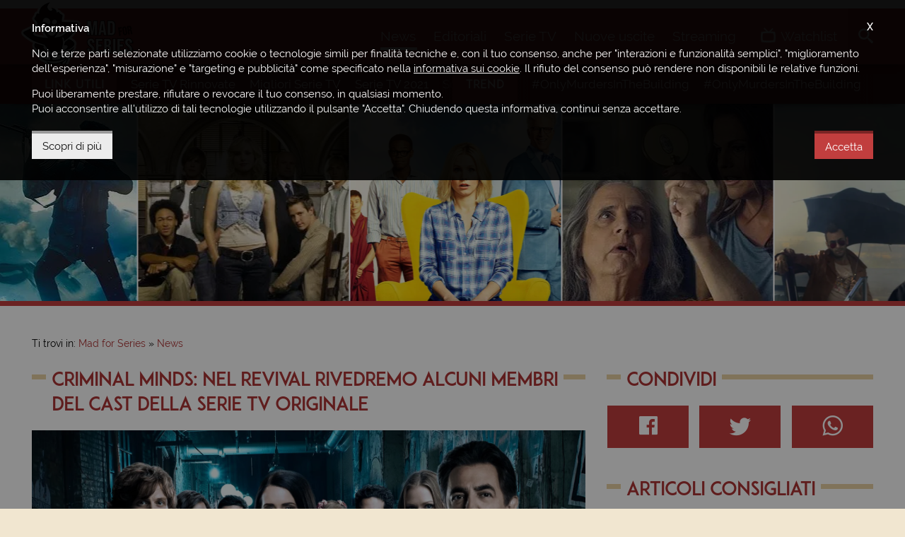

--- FILE ---
content_type: text/html; charset=UTF-8
request_url: https://www.madforseries.it/news/criminal-minds-nel-revival-rivedremo-alcuni-membri-del-cast-della-serie-tv-originale/
body_size: 8615
content:
<!doctype html><html class="no-js" lang="it-IT" prefix="og: http://ogp.me/ns#"><head><meta charset="utf-8"><title>Criminal Minds: nel Revival Sei membri del Cast della Serie TV</title><meta http-equiv="x-ua-compatible" content="ie=edge"><meta name="viewport" content="width=device-width, initial-scale=1, minimum-scale=1, maximum-scale=1"><meta name="theme-color" content="#a9292a"><meta name="msapplication-navbutton-color" content="#a9292a"><meta name="apple-mobile-web-app-status-bar-style" content="#a9292a"><link rel="alternate" type="application/rss+xml" title="Mad for Series &raquo; Feed" href="https://www.madforseries.it/feed/" /><link rel="apple-touch-icon-precomposed" sizes="57x57" href="https://www.madforseries.it/images/favicons/apple-touch-icon-57x57.png" /><link rel="apple-touch-icon-precomposed" sizes="114x114" href="https://www.madforseries.it/images/favicons/apple-touch-icon-114x114.png" /><link rel="apple-touch-icon-precomposed" sizes="72x72" href="https://www.madforseries.it/images/favicons/apple-touch-icon-72x72.png" /><link rel="apple-touch-icon-precomposed" sizes="144x144" href="https://www.madforseries.it/images/favicons/apple-touch-icon-144x144.png" /><link rel="apple-touch-icon-precomposed" sizes="60x60" href="https://www.madforseries.it/images/favicons/apple-touch-icon-60x60.png" /><link rel="apple-touch-icon-precomposed" sizes="120x120" href="https://www.madforseries.it/images/favicons/apple-touch-icon-120x120.png" /><link rel="apple-touch-icon-precomposed" sizes="76x76" href="https://www.madforseries.it/images/favicons/apple-touch-icon-76x76.png" /><link rel="apple-touch-icon-precomposed" sizes="152x152" href="https://www.madforseries.it/images/favicons/apple-touch-icon-152x152.png" /><link rel="icon" type="image/png" href="https://www.madforseries.it/images/favicons/favicon-196x196.png" sizes="196x196" /><link rel="icon" type="image/png" href="https://www.madforseries.it/images/favicons/favicon-96x96.png" sizes="96x96" /><link rel="icon" type="image/png" href="https://www.madforseries.it/images/favicons/favicon-32x32.png" sizes="32x32" /><link rel="icon" type="image/png" href="https://www.madforseries.it/images/favicons/favicon-16x16.png" sizes="16x16" /><link rel="icon" type="image/png" href="https://www.madforseries.it/images/favicons/favicon-128.png" sizes="128x128" /><meta name="application-name" content="Mad for Series"/><meta name="msapplication-TileColor" content="#a9292a" /><meta name="msapplication-TileImage" content="https://www.madforseries.it/images/favicons/mstile-144x144.png" /><meta name="msapplication-square70x70logo" content="https://www.madforseries.it/images/favicons/mstile-70x70.png" /><meta name="msapplication-square150x150logo" content="https://www.madforseries.it/images/favicons/mstile-150x150.png" /><meta name="msapplication-wide310x150logo" content="https://www.madforseries.it/images/favicons/mstile-310x150.png" /><meta name="msapplication-square310x310logo" content="https://www.madforseries.it/images/favicons/mstile-310x310.png" /><link rel="manifest" href="https://www.madforseries.it/manifest.json"> <link rel="search" type="application/opensearchdescription+xml" title="MadForSeries.it" href="https://www.madforseries.it/opensearch.xml" /><meta name="robots" content="max-snippet:-1, max-image-preview:large, max-video-preview:-1"><meta name="description" content="Stando ad alcune voci, sei membri del cast originale di Criminal Minds potrebbero tornare nel revival in fase di sviluppo da parte di Paramount+."/><link rel="canonical" href="https://www.madforseries.it/news/criminal-minds-nel-revival-rivedremo-alcuni-membri-del-cast-della-serie-tv-originale/" /><meta property="og:locale" content="it_IT" /><meta property="og:type" content="article" /><meta property="og:title" content="Criminal Minds: nel Revival Sei membri del Cast della Serie TV" /><meta property="og:description" content="Stando ad alcune voci, sei membri del cast originale di Criminal Minds potrebbero tornare nel revival in fase di sviluppo da parte di Paramount+." /><meta property="og:url" content="https://www.madforseries.it/news/criminal-minds-nel-revival-rivedremo-alcuni-membri-del-cast-della-serie-tv-originale/" /><meta property="og:site_name" content="Mad for Series" /><meta property="og:image" content="https://www.madforseries.it/uploads/articles/2022/02/d05/pjf0927nws/social.jpg" /><meta property="og:image:secure_url" content="https://www.madforseries.it/uploads/articles/2022/02/d05/pjf0927nws/social.jpg" /><meta property="og:image:width" content="1500" /><meta property="og:image:height" content="850" /><meta property="fb:app_id" content="483094535483740" /><meta property="fb:pages" content="932564490239042" /><meta name="twitter:card" content="summary_large_image" /><meta name="twitter:title" content="Criminal Minds: nel Revival Sei membri del Cast della Serie TV" /><meta name="twitter:description" content="Stando ad alcune voci, sei membri del cast originale di Criminal Minds potrebbero tornare nel revival in fase di sviluppo da parte di Paramount+." /><meta name="twitter:image" content="https://www.madforseries.it/uploads/articles/2022/02/d05/pjf0927nws/social.jpg" /><link rel="amphtml" href="https://www.madforseries.it/news/criminal-minds-nel-revival-rivedremo-alcuni-membri-del-cast-della-serie-tv-originale/?amp=1"><link rel="preload" as="image" href="https://www.madforseries.it/uploads/articles/2022/02/d05/pjf0927nws/first.jpg" imagesrcset="https://www.madforseries.it/uploads/articles/2022/02/d05/pjf0927nws/1200x680.jpg 768w" imagesizes="50vw"><link type="text/css" rel="stylesheet" href="https://www.madforseries.it/css/main.css?upd=2.16.3" media="all"/><script async src="https://www.googletagmanager.com/gtag/js?id=G-QWP84MZ6J6"></script><script>window.dataLayer = window.dataLayer || [];function gtag(){dataLayer.push(arguments);}gtag('js', new Date());gtag('config', 'G-QWP84MZ6J6');gtag('config', 'G-56HX2BV5S8');</script><script async class="async-script" data-src="https://pagead2.googlesyndication.com/pagead/js/adsbygoogle.js?client=ca-pub-4141021430370416" crossorigin="anonymous"></script><script>var ajax_uri = "https://www.madforseries.it/ajax-calls.php";var site_uri = "https://www.madforseries.it/";</script></head><body><header id="header"><div id="header-top-bar"><div class="row"><div class="wrapper"><a href="https://www.madforseries.it/" id="logo-space">Mad for Series</a><div id="header-helper"><div id="main-menu"><a href="#" id="mobile-menu-activator"><span class="icon-menu"></span><span class="label-mobile" aria-hidden="true">Menu</span></a><nav itemscope itemtype="https://schema.org/SiteNavigationElement"><h4 class="hide-accessible">Menu principale</h4><ul><li><a class="current" href="https://www.madforseries.it/news/" itemprop="url" title="News" data-menu="news"><span itemprop="name">News</span>&nbsp;<span aria-hidden="true" itemprop="description" class="mobile-desc">Gli ultimi <strong>aggiornamenti</strong> e le <strong>anticipazioni</strong></span></a></li><li><a href="https://www.madforseries.it/editoriali/" itemprop="url" title="Recensioni, approfondimenti, rubriche" data-menu="editoriali"><span itemprop="name">Editoriali</span>&nbsp;<span aria-hidden="true" itemprop="description" class="mobile-desc"><strong>Recensioni</strong>, <strong>approfondimenti</strong>, <strong>rubriche</strong> e <strong>speciali</strong></span></a></li><li><a href="https://www.madforseries.it/serie-tv/" itemprop="url" title="Tutte le serie TV" data-menu="serie_tv"><span itemprop="name">Serie TV</span>&nbsp;<span aria-hidden="true" itemprop="description" class="mobile-desc">Consulta il nostro <strong>database sempre aggiornato</strong></span></a></li><li><a href="https://www.madforseries.it/prime-tv/" itemprop="url" title="Serie TV in uscita" data-menu="prime_tv"><span itemprop="name">Nuove uscite</span>&nbsp;<span aria-hidden="true" itemprop="description" class="mobile-desc">Il <strong>calendario completo</strong> di tutte le <strong>prime TV</strong></span></a></li><li><a href="https://www.madforseries.it/streaming/" itemprop="url" title="Streaming serie TV" data-menu="streaming"><span itemprop="name">Streaming</span>&nbsp;<span aria-hidden="true" itemprop="description" class="mobile-desc">Scopri <strong>dove vedere</strong> le tue serie TV preferite</span></a></li></ul></nav></div><div id="account-menu"><nav><h4 class="hide-accessible">Menu personale</h4><ul><li><a class="open-watchlist" href="#"><span class="icon-tv"></span><span class="under-on-mobile" aria-hidden="true">Watchlist</span></a></li></ul></nav><div id="watchlist-box"><div id="watchlist-top"><p class="watchlist-title">Watchlist</p><span class="clear-watchlist">Svuota la watchlist</span><div class="clearfix"></div></div><div id="watchlist-bottom" data-simplebar="init" data-simplebar-auto-hide="true"><div id="watchlist-scrollarea"><span class="loading">Caricamento...</span></div></div><div class="clearfix"></div></div></div><div id="search"><ul id="search-container"><li><a id="open-search" href="#"><span class="icon-search"></span><span class="label-mobile" aria-hidden="true">Cerca</span></a><div id="search-in-site"><form action="https://www.madforseries.it/" method="GET"><label class="hide-accessible" for="keyword-search">Scrivi qui la serie tv o l'articolo che desideri cercare</label><input type="search" name="cerca" id="keyword-search" placeholder="Cerca su Mad for Series..." /><div class="clearfix"></div></form></div></li></ul></div></div></div></div></div></header><div id="secondary-menu"><div class="wrapper"><div class="secondary-menu-part"><h4 class="not-on-mobile-title">Link utili</h4><p class="only-on-mobile-title">Link</p><span class="mobile-guide">&#8594;</span><ul data-simplebar="init" data-simplebar-auto-hide="true"><li><a href="https://www.madforseries.it/editoriali/serie-tv-rinnovate-cancellate-o-in-cancellazione-la-lista-completa-e-aggiornata/">Serie TV Rinnovate</a></li><li><a href="https://www.madforseries.it/serie-tv/?ordine=desc&ordinaper=punteggio">Migliori Serie TV</a></li><li><a href="https://www.madforseries.it/serie-tv/2021/?ordinaper=nome&ordine=asc">Serie TV 2021</a></li><li><a href="https://www.madforseries.it/serie-tv/2022/?ordinaper=nome&ordine=asc">Serie TV 2022</a></li><li><a href="https://www.madforseries.it/editoriali/serie-tv-rinnovate-cancellate-o-in-cancellazione-la-lista-completa-e-aggiornata/">Serie TV Cancellate</a></li><li><a href="https://www.madforseries.it/netflix/">Netflix</a></li><li><a href="https://www.madforseries.it/prime-video/">Prime Video</a></li><li><a href="https://www.madforseries.it/now-tv/">NOW</a></li><li><a href="https://www.madforseries.it/disney-plus/">Disney+</a></li><li><a href="https://www.madforseries.it/serie-tv/miniserie/">Miniserie</a></li><li><a href="https://www.madforseries.it/serie-tv/italiane/">Proposte Italiane</a></li><li><a href="https://www.madforseries.it/serie-tv/animazione/">Serie Animate</a></li><li><a href="https://www.madforseries.it/serie-tv/in-corso/">Serie TV Attive</a></li><li><a href="https://www.madforseries.it/serie-tv/concluse/">Serie TV Concluse</a></li></ul></div><div class="secondary-menu-part second"><h4>Trend</h4><span class="mobile-guide">&#8594;</span><ul data-simplebar="init" data-simplebar-auto-hide="true"><li><a rel="nofollow" href="https://www.madforseries.it/tag/only-murders-in-the-building/">#OnlyMurdersInTheBuilding</a></li><li><a rel="nofollow" href="https://www.madforseries.it/tag/only-murders-in-the-building/">#OnlyMurdersInTheBuilding</a></li><li><a rel="nofollow" href="https://www.madforseries.it/tag/only-murders-in-the-building/">#OnlyMurdersInTheBuilding</a></li><li><a rel="nofollow" href="https://www.madforseries.it/tag/only-murders-in-the-building/">#OnlyMurdersInTheBuilding</a></li><li><a rel="nofollow" href="https://www.madforseries.it/tag/only-murders-in-the-building/">#OnlyMurdersInTheBuilding</a></li><li><a rel="nofollow" href="https://www.madforseries.it/tag/only-murders-in-the-building/">#OnlyMurdersInTheBuilding</a></li><li><a rel="nofollow" href="https://www.madforseries.it/tag/only-murders-in-the-building/">#OnlyMurdersInTheBuilding</a></li><li><a rel="nofollow" href="https://www.madforseries.it/tag/only-murders-in-the-building/">#OnlyMurdersInTheBuilding</a></li><li><a rel="nofollow" href="https://www.madforseries.it/tag/only-murders-in-the-building/">#OnlyMurdersInTheBuilding</a></li><li><a rel="nofollow" href="https://www.madforseries.it/tag/only-murders-in-the-building/">#OnlyMurdersInTheBuilding</a></li></ul></div><div class="clearfix"></div></div></div><div id="header-slider" class="not-in-home" role="complementary"><div class="tv-series-slide"><a href="https://www.madforseries.it/serie-tv/veronica-mars/" title="Veronica Mars"><span><img width="600" height="423" alt="Veronica Mars" data-lazy="https://www.madforseries.it/uploads/2015/06/veronica-mars-4-600x423-1433193859.jpg" src="[data-uri]" /></span></a></div><div class="tv-series-slide"><a href="https://www.madforseries.it/serie-tv/the-good-place/" title="The Good Place"><span><img width="600" height="423" alt="The Good Place" data-lazy="https://www.madforseries.it/uploads/2018/08/tgp/copertina-piccola@2x.jpg" data-mobile="https://www.madforseries.it/uploads/2018/08/tgp/copertina-piccola@1x.jpg" src="[data-uri]" /></span></a></div><div class="tv-series-slide"><a href="https://www.madforseries.it/serie-tv/transparent/" title="Transparent"><span><img width="600" height="423" alt="Transparent" data-lazy="https://www.madforseries.it/uploads/2015/08/transparentmedium.jpg" src="[data-uri]" /></span></a></div><div class="tv-series-slide"><a href="https://www.madforseries.it/serie-tv/preacher/" title="Preacher"><span><img width="600" height="423" alt="Preacher" data-lazy="https://www.madforseries.it/uploads/2018/11/prc/copertina-piccola@2x.jpg" data-mobile="https://www.madforseries.it/uploads/2018/11/prc/copertina-piccola@1x.jpg" src="[data-uri]" /></span></a></div><div class="tv-series-slide"><a href="https://www.madforseries.it/serie-tv/the-event/" title="The Event"><span><img width="600" height="423" alt="The Event" data-lazy="https://www.madforseries.it/uploads/2015/08/theeventmedium.jpg" src="[data-uri]" /></span></a></div><div class="tv-series-slide"><a href="https://www.madforseries.it/serie-tv/the-society/" title="The Society"><span><img width="600" height="423" alt="The Society" data-lazy="https://www.madforseries.it/uploads/2019/05/tsc/copertina-piccola@2x.jpg" data-mobile="https://www.madforseries.it/uploads/2019/05/tsc/copertina-piccola@1x.jpg" src="[data-uri]" /></span></a></div><div class="tv-series-slide"><a href="https://www.madforseries.it/serie-tv/warehouse-13/" title="Warehouse 13"><span><img width="600" height="423" alt="Warehouse 13" data-lazy="https://www.madforseries.it/uploads/2015/08/warehousemedium.jpg" src="[data-uri]" /></span></a></div><div class="tv-series-slide"><a href="https://www.madforseries.it/serie-tv/good-girls/" title="Good Girls"><span><img width="600" height="423" alt="Good Girls" data-lazy="https://www.madforseries.it/uploads/2019/02/gdg/copertina-piccola@2x.jpg" data-mobile="https://www.madforseries.it/uploads/2019/02/gdg/copertina-piccola@1x.jpg" src="[data-uri]" /></span></a></div><div class="tv-series-slide"><a href="https://www.madforseries.it/serie-tv/master-of-sex/" title="Master of Sex"><span><img width="600" height="423" alt="Master of Sex" data-lazy="https://www.madforseries.it/uploads/2015/06/masterofsexmedium.jpg" src="[data-uri]" /></span></a></div><div class="tv-series-slide"><a href="https://www.madforseries.it/serie-tv/shameless/" title="Shameless"><span><img width="600" height="423" alt="Shameless" data-lazy="https://www.madforseries.it/uploads/2015/08/shamelessmedium.jpg" src="[data-uri]" /></span></a></div><div class="tv-series-slide"><a href="https://www.madforseries.it/serie-tv/episodes/" title="Episodes"><span><img width="600" height="423" alt="Episodes" data-lazy="https://www.madforseries.it/uploads/2015/08/episodesmedium.jpg" src="[data-uri]" /></span></a></div><div class="tv-series-slide"><a href="https://www.madforseries.it/serie-tv/aj-and-the-queen/" title="AJ and the Queen"><span><img width="600" height="423" alt="AJ and the Queen" data-lazy="https://www.madforseries.it/uploads/2020/01/ajq/copertina-piccola@2x.jpg" data-mobile="https://www.madforseries.it/uploads/2020/01/ajq/copertina-piccola@1x.jpg" src="[data-uri]" /></span></a></div><div class="tv-series-slide"><a href="https://www.madforseries.it/serie-tv/black-mirror/" title="Black Mirror"><span><img width="600" height="423" alt="Black Mirror" data-lazy="https://www.madforseries.it/uploads/2015/06/blackmirror2-600x423.jpg" src="[data-uri]" /></span></a></div><div class="tv-series-slide"><a href="https://www.madforseries.it/serie-tv/marco-polo/" title="Marco Polo"><span><img width="600" height="423" alt="Marco Polo" data-lazy="https://www.madforseries.it/uploads/2015/08/marcopolomedium.jpg" src="[data-uri]" /></span></a></div><div class="tv-series-slide"><a href="https://www.madforseries.it/serie-tv/miami-vice/" title="Miami Vice"><span><img width="600" height="423" alt="Miami Vice" data-lazy="https://www.madforseries.it/uploads/2015/08/miamivicemedium.jpg" src="[data-uri]" /></span></a></div><div class="tv-series-slide"><a href="https://www.madforseries.it/serie-tv/falling-skies/" title="Falling Skies"><span><img width="600" height="423" alt="Falling Skies" data-lazy="https://www.madforseries.it/uploads/2015/08/fallingskiesmedium.jpg" src="[data-uri]" /></span></a></div></div><div id="content-part" class="not-home-or-series"><div style="text-align: center;"><ins class="adsbygoogle mobile" data-full-width-responsive="true" style="display:inline-block;width:100%;height:100px;margin-bottom:0" data-ad-client="ca-pub-4141021430370416" data-ad-slot="1256733930"></ins><script>(adsbygoogle = window.adsbygoogle || []).push({});</script></div><div class="wrapper"><div class="c-breadcrumbs"><nav id="breadcrumbs" class="c-breadcrumbs__nav"><span>Ti trovi in:&nbsp;</span><ol itemscope itemtype="http://schema.org/BreadcrumbList"><li class="c-breadcrumbs__home-link"><a href="https://www.madforseries.it/"><span>Mad for Series</span></a></li><li class="c-breadcrumbs__item-link" itemprop="itemListElement" itemscope itemtype="http://schema.org/ListItem"><a itemprop="item" href="https://www.madforseries.it/news/"><span itemprop="name">News</span></a><meta itemprop="position" content="1" /></li><li class="hide-accessible">Criminal Minds: nel Revival rivedremo alcuni membri del Cast della Serie TV Originale</li></ol></nav></div><div class="row"><div class="col col-t-12 col-8"><div id="main-article-content" itemscope itemtype="https://schema.org/NewsArticle"><div class="row"><div class="col col-12"><h1 class="not-inline with-bars" id="article-title" itemprop="headline"><span>Criminal Minds: nel Revival rivedremo alcuni membri del Cast della Serie TV Originale</span></h1></div></div><div class="row custom-margin-little"><div class="col col-12"><article class="c-page-post-content" aria-owns="article-title"><div class="c-page-post-content__image" itemprop="image" itemscope itemtype="https://schema.org/ImageObject"><meta itemprop="url" content="https://www.madforseries.it/uploads/articles/2022/02/d05/pjf0927nws/social.jpg"><meta itemprop="width" content="1500"><meta itemprop="height" content="850"><picture><source srcset="https://www.madforseries.it/uploads/articles/2022/02/d05/pjf0927nws/1200x680.jpg" media="(max-width: 768px)"><img alt="Criminal Minds: nel Revival rivedremo alcuni membri del Cast della Serie TV Originale" src="https://www.madforseries.it/uploads/articles/2022/02/d05/pjf0927nws/first.jpg" width="1748" height="596"></picture></div><div itemprop="publisher" itemscope itemtype="https://schema.org/Organization"><meta itemprop="name" content="Mad for Series"><div itemprop="logo" itemscope itemtype="https://schema.org/ImageObject"><meta itemprop="url" content="https://www.madforseries.it/images/logo-top@2x.png"></div></div><meta itemprop="datePublished" content="2022-02-05T09:27:59+01:00"><meta itemprop="dateModified" content="2022-02-05T09:27:59+01:00"><link itemprop="mainEntityOfPage" href="https://www.madforseries.it/news/criminal-minds-nel-revival-rivedremo-alcuni-membri-del-cast-della-serie-tv-originale/" /><p class="c-page-post-content__details"><span class="block-on-mobile">Scritto da:&nbsp;<strong><a href="https://www.madforseries.it/team/matteo-rossi/" title="Vai al profilo dell'autore" rel="author" itemprop="author" itemscope="" itemtype="https://schema.org/Person"><span itemprop="name">Matteo Rossi</span></a></strong><span class="cls-fixer">&nbsp;-&nbsp;</span></span><span class="only-for-mobile-label">Data di pubblicazione:&nbsp;</span><strong><time datetime="2022-02-05 09:27:59">05 febbraio 2022</time></strong></p><div class="clearfix"></div><ins class="adsbygoogle mobile-tablet" style="display:block" data-ad-client="ca-pub-4141021430370416" data-ad-slot="8580905783" data-ad-format="auto" data-full-width-responsive="true"></ins><script>(adsbygoogle = window.adsbygoogle || []).push({});</script><p>Buone nuove giungono sul fronte <a href="https://www.madforseries.it/serie-tv/criminal-minds/">Criminal Minds</a>: come i fan sanno ormai da tempo, il servizio streaming di Paramount+ ha in mente di realizzare una miniserie revival del longevo e amato show e, nonostante non siano circolate molte notizie in merito negli ultimi tempi,<a href="https://www.madforseries.it/news/criminal-minds-il-revival-di-paramount-e-ancora-in-fase-di-sviluppo/">&nbsp;il progetto sembra ancora in fase di sviluppo</a>.</p><p>Mentre si attendono quindi ulteriori informazioni in merito, <strong>pare che siano state avviate delle trattative con alcuni interpreti del cast originale</strong> allo scopo di finalizzare un loro possibile ritorno: gli attori in questione sarebbero <strong>Joe Mantegna</strong>, <strong>Kirsten Vangsness</strong>, <strong>Adam Rodriguez</strong> (<a href="https://www.madforseries.it/serie-tv/csi-miami/">CSI: Miami</a>), <strong>A.J. Cook</strong>, <strong>Aisha Tyler</strong> (<a href="https://www.madforseries.it/serie-tv/fear-the-walking-dead/">Fear The Walking Dead</a>) e <strong>Paget Brewster&nbsp;</strong>(<a href="https://www.madforseries.it/serie-tv/hollywood/">Hollywood</a>).</p><p>Stando alle ultime novit&agrave;, la firma dei contratti e la loro ufficializzazione sarebbero subordinati a un ulteriore accordo che lo studio sta portando a termine con <strong>Erica Messer</strong>, showrunner e produttrice esecutiva della serie originale.</p><p>Se il progetto entrasse definitivamente in porto, Paramount+ avrebbe in mente di realizzare al momento un revival di dieci episodi, e nel caso proseguire con ulteriori stagioni.</p><div class="clearfix"></div><div class="clearfix"></div><div class="c-page-post-content__readmore"><a href="https://www.madforseries.it/" class="mfs-button">Continua a leggere su Mad for Series</a></div><div class="clearfix"></div><p class="c-page-post-content__source">Fonte:&nbsp;<a href="https://comicbook.com/" target="_blank" rel="nofollow noopener noreferrer">Comic Book</a></p><div class="clearfix"></div></article><div class="clearfix"></div></div></div></div><ins class="adsbygoogle tablet-desktop" style="display:block" data-ad-client="ca-pub-4141021430370416" data-ad-slot="2888777164" data-ad-format="auto" data-full-width-responsive="true"></ins><script>(adsbygoogle = window.adsbygoogle || []).push({});</script><ins class="adsbygoogle mobile" style="display:block" data-ad-client="ca-pub-4141021430370416" data-ad-slot="6589716005" data-ad-format="auto" data-full-width-responsive="true"></ins><script>(adsbygoogle = window.adsbygoogle || []).push({});</script><div class="row"><div class="col col-12"><p class="like-h3 not-inline with-bars"><span>Potrebbe interessarti anche...</span></p></div></div><div class="row"><div class="col col-t-12 col-6" data-mh="bottom-articles"><article class="c-article-list"><div class="c-article-list__image"><a href="https://www.madforseries.it/news/criminal-minds-evolution-paramount-rilascia-il-trailer-ufficiale-della-serie-tv-revival/"><picture><source data-srcset="https://www.madforseries.it/uploads/articles/2022/11/d04/npa2229nws/876x496.jpg" srcset="[data-uri]" media="(max-width: 768px)"><img alt="Criminal Minds: Evolution - Paramount+ rilascia il Trailer Ufficiale della Serie TV Revival" src="[data-uri]" data-src="https://www.madforseries.it/uploads/articles/2022/11/d04/npa2229nws/1200x680.jpg" width="1200" height="680" class="lazyload blur-up"></picture><span class="c-article-list_video-tag"><span class="icon-play"></span></span></a></div><div class="c-article-list__content"><p class="c-article-list__infos"><a class="c-article-list__category" href="https://www.madforseries.it/news/">News</a>&nbsp;-&nbsp;<time datetime="2022-11-04 22:29:16">04 novembre 2022</time></p><h3 class="c-article-list__title"><a href="https://www.madforseries.it/news/criminal-minds-evolution-paramount-rilascia-il-trailer-ufficiale-della-serie-tv-revival/">Criminal Minds: Evolution - Paramount+ rilascia il Trailer Ufficiale della Serie TV Revival</a></h3><p class="c-article-list__excerpt">Nelle scorse ore Paramount+ ha rilasciato il primo sguardo a Criminal Minds: Evolution, attesissimo seguito del dramma poliziesco. Secondo la descrizione ufficiale, &quot;In Criminal Minds: Evolution...&nbsp;<a href="https://www.madforseries.it/news/criminal-minds-evolution-paramount-rilascia-il-trailer-ufficiale-della-serie-tv-revival/">[continua]</a></p><div class="clearfix"></div></div><div class="clearfix"></div></article></div><div class="col col-t-12 col-6" data-mh="bottom-articles"><article class="c-article-list"><div class="c-article-list__image"><a href="https://www.madforseries.it/news/criminal-minds-evolution-paramount-annuncia-la-data-di-uscita-della-serie-tv-revival/"><picture><source data-srcset="https://www.madforseries.it/uploads/articles/2022/09/d21/cuh1854nws/876x496.jpg" srcset="[data-uri]" media="(max-width: 768px)"><img alt="Criminal Minds: Evolution - Paramount+ annuncia la Data di Uscita della Serie TV Revival" src="[data-uri]" data-src="https://www.madforseries.it/uploads/articles/2022/09/d21/cuh1854nws/1200x680.jpg" width="1200" height="680" class="lazyload blur-up"></picture></a></div><div class="c-article-list__content"><p class="c-article-list__infos"><a class="c-article-list__category" href="https://www.madforseries.it/news/">News</a>&nbsp;-&nbsp;<time datetime="2022-09-21 18:54:23">21 settembre 2022</time></p><h3 class="c-article-list__title"><a href="https://www.madforseries.it/news/criminal-minds-evolution-paramount-annuncia-la-data-di-uscita-della-serie-tv-revival/">Criminal Minds: Evolution - Paramount+ annuncia la Data di Uscita della Serie TV Revival</a></h3><p class="c-article-list__excerpt">In queste ultime ore Paramount+ ha annunciato che il revival di Criminal Minds, composta da 10 episodi, sar&agrave; presentato in anteprima con due episodi gioved&igrave; 24 novembre...&nbsp;<a href="https://www.madforseries.it/news/criminal-minds-evolution-paramount-annuncia-la-data-di-uscita-della-serie-tv-revival/">[continua]</a></p><div class="clearfix"></div></div><div class="clearfix"></div></article></div><div class="col col-t-12 col-6" data-mh="bottom-articles"><article class="c-article-list"><div class="c-article-list__image"><a href="https://www.madforseries.it/news/criminal-minds-svelato-il-titolo-e-le-prime-foto-del-revival-della-serie-tv/"><picture><source data-srcset="https://www.madforseries.it/uploads/articles/2022/09/d16/vgb1220nws/876x496.jpg" srcset="[data-uri]" media="(max-width: 768px)"><img alt="Criminal Minds: svelato il Titolo e le Prime Foto del Revival della Serie TV" src="[data-uri]" data-src="https://www.madforseries.it/uploads/articles/2022/09/d16/vgb1220nws/1200x680.jpg" width="1200" height="680" class="lazyload blur-up"></picture></a><span class="c-article-list__hub-disney-plus c-article-list__label">Disney+</span></div><div class="c-article-list__content"><p class="c-article-list__infos"><a class="c-article-list__category" href="https://www.madforseries.it/news/">News</a>&nbsp;-&nbsp;<time datetime="2022-09-16 12:20:35">16 settembre 2022</time></p><h3 class="c-article-list__title"><a href="https://www.madforseries.it/news/criminal-minds-svelato-il-titolo-e-le-prime-foto-del-revival-della-serie-tv/">Criminal Minds: svelato il Titolo e le Prime Foto del Revival della Serie TV</a></h3><p class="c-article-list__excerpt">La notizia del revival di Criminal Minds in arrivo su Paramount+ ha avuto interessanti sviluppi nelle ultime settimane, con la piattaforma che ha confermato che i nuovi...&nbsp;<a href="https://www.madforseries.it/news/criminal-minds-svelato-il-titolo-e-le-prime-foto-del-revival-della-serie-tv/">[continua]</a></p><div class="clearfix"></div></div><div class="clearfix"></div></article></div><div class="col col-t-12 col-6" data-mh="bottom-articles"><article class="c-article-list"><div class="c-article-list__image"><a href="https://www.madforseries.it/news/criminal-minds-16-nuovi-dettagli-svelati-dalla-sceneggiatrice/"><picture><source data-srcset="https://www.madforseries.it/uploads/articles/2022/09/d15/lxr1255nws/876x496.jpg" srcset="[data-uri]" media="(max-width: 768px)"><img alt="Criminal Minds 16: nuovi Dettagli svelati dalla Sceneggiatrice" src="[data-uri]" data-src="https://www.madforseries.it/uploads/articles/2022/09/d15/lxr1255nws/1200x680.jpg" width="1200" height="680" class="lazyload blur-up"></picture></a><span class="c-article-list__hub-disney-plus c-article-list__label">Disney+</span></div><div class="c-article-list__content"><p class="c-article-list__infos"><a class="c-article-list__category" href="https://www.madforseries.it/news/">News</a>&nbsp;-&nbsp;<time datetime="2022-09-15 12:55:09">15 settembre 2022</time></p><h3 class="c-article-list__title"><a href="https://www.madforseries.it/news/criminal-minds-16-nuovi-dettagli-svelati-dalla-sceneggiatrice/">Criminal Minds 16: nuovi Dettagli svelati dalla Sceneggiatrice</a></h3><p class="c-article-list__excerpt">Erica Messer, la showrunner di Criminal Minds, conferma la possibilit&agrave; del ritorno di alcuni personaggi per la stagione 16, intitolata Criminal Minds: Evolution. Il revival presenter&agrave; sei...&nbsp;<a href="https://www.madforseries.it/news/criminal-minds-16-nuovi-dettagli-svelati-dalla-sceneggiatrice/">[continua]</a></p><div class="clearfix"></div></div><div class="clearfix"></div></article></div><div class="clearfix"></div></div><ins class="adsbygoogle tablet-desktop" style="display:block" data-ad-client="ca-pub-4141021430370416" data-ad-slot="3782222283" data-ad-format="auto" data-full-width-responsive="true"></ins><script>(adsbygoogle = window.adsbygoogle || []).push({});</script></div><div class="col col-t-12 col-4" role="complementary"><div class="row hidden-tablet"><div class="col col-12"><p class="like-h3 not-inline with-bars"><span>Condividi</span></p></div></div><div class="row custom-margin no-margin-tablet"><div class="col col-12"><div class="c-share-content c-share-content--desktop"><ul><li><a target="_blank" href="https://www.facebook.com/share.php?u=https%3A%2F%2Fwww.madforseries.it%2Fnews%2Fcriminal-minds-nel-revival-rivedremo-alcuni-membri-del-cast-della-serie-tv-originale%2F" class="c-share-content__facebook" title="Condividi su Facebook"><span class="icon-facebook" style="padding-top: 14px; font-size: 24px;"></span></a></li><li><a target="_blank" href="https://twitter.com/intent/tweet?text=Criminal+Minds%3A+nel+Revival+rivedremo+alcuni+membri+del+Cast+della+Serie+TV+Originale&url=https%3A%2F%2Fwww.madforseries.it%2Fnews%2Fcriminal-minds-nel-revival-rivedremo-alcuni-membri-del-cast-della-serie-tv-originale%2F" class="c-share-content__twitter" title="Twitta questo contenuto"><span class="icon-twitter" style="padding-top: 15px; font-size: 23px;"></span></a></li><li><a target="_blank" href="https://wa.me/?text=https%3A%2F%2Fwww.madforseries.it%2Fnews%2Fcriminal-minds-nel-revival-rivedremo-alcuni-membri-del-cast-della-serie-tv-originale%2F" class="c-share-content__whatsapp" title="Condividi su WhatsApp"><span class="icon-whatsapp" style="padding-top: 13px; font-size: 26px;"></span></a></li></ul></div></div><div class="clearfix"></div></div><ins class="adsbygoogle desktop" style="display:block" data-ad-client="ca-pub-4141021430370416" data-ad-slot="8851550286" data-ad-format="auto" data-full-width-responsive="true"></ins><script>(adsbygoogle = window.adsbygoogle || []).push({});</script><ins class="adsbygoogle mobile-tablet" style="display:block" data-ad-format="fluid" data-ad-layout-key="-70+df-3b-6z+rn" data-ad-client="ca-pub-4141021430370416" data-ad-slot="9366555605"></ins><script>(adsbygoogle = window.adsbygoogle || []).push({});</script><div class="row"><div class="col col-12"><h3 class="not-inline with-bars"><span>Articoli consigliati</span></h3></div></div><div class="row custom-margin-little"><div class="col col-12"><article class="c-article-list"><div class="c-article-list__image"><a href="https://www.madforseries.it/news/inizia-la-produzione-di-only-murders-in-the-building-4-le-prime-foto/"><picture><source data-srcset="https://www.madforseries.it/uploads/articles/2024/03/d03/hwa1022nws/876x496.jpg" srcset="[data-uri]" media="(max-width: 768px)"><img alt="Inizia la Produzione di Only Murders In The Building 4. Le prime Foto" src="[data-uri]" data-src="https://www.madforseries.it/uploads/articles/2024/03/d03/hwa1022nws/1200x680.jpg" width="1200" height="680" class="lazyload blur-up"></picture></a><span class="c-article-list__hub-disney-plus c-article-list__label">Disney+</span></div><div class="c-article-list__content"><p class="c-article-list__infos"><a class="c-article-list__category" href="https://www.madforseries.it/news/">News</a>&nbsp;-&nbsp;<time datetime="2024-03-03 10:22:11">03 marzo 2024</time></p><h3 class="c-article-list__title"><a href="https://www.madforseries.it/news/inizia-la-produzione-di-only-murders-in-the-building-4-le-prime-foto/">Inizia la Produzione di Only Murders In The Building 4. Le prime Foto</a></h3><p class="c-article-list__excerpt">La produzione della quarta stagione di Only Murders in the Building &egrave; in pieno svolgimento, con nuove foto dal set che regalano ai fan un assaggio dei...&nbsp;<a href="https://www.madforseries.it/news/inizia-la-produzione-di-only-murders-in-the-building-4-le-prime-foto/">[continua]</a></p><div class="clearfix"></div></div><div class="clearfix"></div></article></div><div class="col col-12"><article class="c-article-list"><div class="c-article-list__image"><a href="https://www.madforseries.it/news/the-last-of-us-2-introdurra-alcuni-personaggi-chiave-del-videogioco/"><picture><source data-srcset="https://www.madforseries.it/uploads/articles/2024/03/d02/dhf1107nws/876x496.jpg" srcset="[data-uri]" media="(max-width: 768px)"><img alt="The Last of Us 2 introdurr&agrave; alcuni Personaggi Chiave del Videogioco" src="[data-uri]" data-src="https://www.madforseries.it/uploads/articles/2024/03/d02/dhf1107nws/1200x680.jpg" width="1200" height="680" class="lazyload blur-up"></picture></a><span class="c-article-list__hub-now-tv c-article-list__label">NOW</span></div><div class="c-article-list__content"><p class="c-article-list__infos"><a class="c-article-list__category" href="https://www.madforseries.it/news/">News</a>&nbsp;-&nbsp;<time datetime="2024-03-02 11:07:11">02 marzo 2024</time></p><h3 class="c-article-list__title"><a href="https://www.madforseries.it/news/the-last-of-us-2-introdurra-alcuni-personaggi-chiave-del-videogioco/">The Last of Us 2 introdurr&agrave; alcuni Personaggi Chiave del Videogioco</a></h3><p class="c-article-list__excerpt">The Last of Us &egrave; pronto a espandere il cast della sua seconda stagione, di cui entrano ufficialmente a far parte Danny Ramirez, Ariela Barer, Tati Gabrielle...&nbsp;<a href="https://www.madforseries.it/news/the-last-of-us-2-introdurra-alcuni-personaggi-chiave-del-videogioco/">[continua]</a></p><div class="clearfix"></div></div><div class="clearfix"></div></article></div><div class="col col-12"><article class="c-article-list"><div class="c-article-list__image"><a href="https://www.madforseries.it/news/the-brothers-sun-2-non-ci-sara-netflix-ha-cancellato-la-serie-tv/"><picture><source data-srcset="https://www.madforseries.it/uploads/articles/2024/03/d02/krc0959nws/876x496.jpg" srcset="[data-uri]" media="(max-width: 768px)"><img alt="The Brothers Sun 2 non ci sar&agrave;! Netflix ha Cancellato la Serie TV" src="[data-uri]" data-src="https://www.madforseries.it/uploads/articles/2024/03/d02/krc0959nws/1200x680.jpg" width="1200" height="680" class="lazyload blur-up"></picture></a><span class="c-article-list__hub-netflix c-article-list__label">Netflix</span></div><div class="c-article-list__content"><p class="c-article-list__infos"><a class="c-article-list__category" href="https://www.madforseries.it/news/">News</a>&nbsp;-&nbsp;<time datetime="2024-03-02 09:59:40">02 marzo 2024</time></p><h3 class="c-article-list__title"><a href="https://www.madforseries.it/news/the-brothers-sun-2-non-ci-sara-netflix-ha-cancellato-la-serie-tv/">The Brothers Sun 2 non ci sar&agrave;! Netflix ha Cancellato la Serie TV</a></h3><p class="c-article-list__excerpt">Quasi due mesi dopo il debutto di The Brothers Sun, Netflix ha deciso di non rinnovare la serie TV con Michelle Yeoh per una seconda stagione. Nonostante...&nbsp;<a href="https://www.madforseries.it/news/the-brothers-sun-2-non-ci-sara-netflix-ha-cancellato-la-serie-tv/">[continua]</a></p><div class="clearfix"></div></div><div class="clearfix"></div></article></div><div class="clearfix"></div></div><ins class="adsbygoogle desktop" style="display:block" data-ad-client="ca-pub-4141021430370416" data-ad-slot="9274222110" data-ad-format="auto" data-full-width-responsive="true"></ins><script>(adsbygoogle = window.adsbygoogle || []).push({});</script></div><div class="clearfix"></div></div></div></div><footer id="footer"><div class="row"><div class="wrapper"><div class="footer-links"><h5>Informazioni</h5><ul><li><a href="https://www.madforseries.it/chi-siamo/">Chi siamo</a></li><li><a href="https://www.madforseries.it/contattaci/">Contattaci</a></li><li><a href="https://www.madforseries.it/team/">Team</a></li></ul></div><div class="footer-links"><h5>Partecipa</h5><ul><li><a href="https://www.madforseries.it/invia-le-tue-proposte/">Invia le tue proposte</a></li><li><a href="https://www.madforseries.it/collabora-con-noi/">Collabora con noi</a></li></ul></div><div class="footer-links"><h5>Aree tematiche</h5><ul><li><a href="https://www.madforseries.it/netflix/">Netflix</a></li><li><a href="https://www.madforseries.it/prime-video/">Prime Video</a></li><li><a href="https://www.madforseries.it/now-tv/">NOW</a></li><li><a href="https://www.madforseries.it/disney-plus/">Disney+</a></li></ul></div><div id="footer-informations"><h5 class="hide-accessible">Informazioni</h5><p id="socials-bottom"><a href="https://www.facebook.com/madforseries/" rel="me nofollow" target="_blank" title="Ci trovi anche su Facebook"><span class="icon-facebook"></span></a><a href="https://www.instagram.com/madforseries/" rel="me nofollow" target="_blank" title="I nostri ultimi scatti e aggiornamenti su Instagram"><span class="icon-instagram"></span></a><a href="https://twitter.com/madforseries" rel="me nofollow" target="_blank" title="Discuti di serie TV con noi su Twitter"><span class="icon-twitter"></span></a></p></div><div class="clearfix"></div><hr /><p id="legal-links"><a href="https://www.madforseries.it/etica-e-trasparenza/">Etica e trasparenza</a><a href="https://www.madforseries.it/termini-e-condizioni-duso/">Termini e condizioni d'uso</a><a href="https://www.madforseries.it/informativa-sulla-privacy/">Informativa sulla privacy</a><a href="https://www.madforseries.it/informativa-sui-cookie/">Informativa sui cookie</a><a href="https://www.madforseries.it/credits/">Credits</a></p><p id="copyright">&copy;2026 Mad for Series - Tutti i diritti riservati</p><div class="clearfix"></div></div></div></footer><div id="cookies-banner-background">&nbsp;</div><div id="cookies-banner"><div class="wrapper"><span id="close-cookies-banner">X</span><p><strong>Informativa</strong></p><p>Noi e terze parti selezionate utilizziamo cookie o tecnologie simili per finalit&agrave; tecniche e, con il tuo consenso, anche per &quot;interazioni e funzionalit&agrave; semplici&quot;, &quot;miglioramento dell'esperienza&quot;, &quot;misurazione&quot; e &quot;targeting e pubblicit&agrave;&quot; come specificato nella <a target="_blank" href="https://www.madforseries.it/informativa-sui-cookie/">informativa sui cookie</a>. Il rifiuto del consenso pu&ograve; rendere non disponibili le relative funzioni.</p><p>Puoi liberamente prestare, rifiutare o revocare il tuo consenso, in qualsiasi momento. <br>Puoi acconsentire all'utilizzo di tali tecnologie utilizzando il pulsante &quot;Accetta&quot;. Chiudendo questa informativa, continui senza accettare.</p><div class="clearfix"></div><button class="mfs-button" id="accept-cookies-banner" type="button">Accetta</button> <a target="_blank" href="https://www.madforseries.it/informativa-sui-cookie/" class="mfs-button mfs-button--white" role="button">Scopri di pi&ugrave;</a><div class="clearfix"></div></div></div><script src="https://www.madforseries.it/js/vendors.min.js?upd=2.16.3"></script><script src="https://www.madforseries.it/js/main.js?upd=2.16.3"></script><script>if( 'serviceWorker' in navigator ) { window.addEventListener( 'load', function() { navigator.serviceWorker.register( "/service-worker.js?upd=1.0" ); } );}</script></body></html>